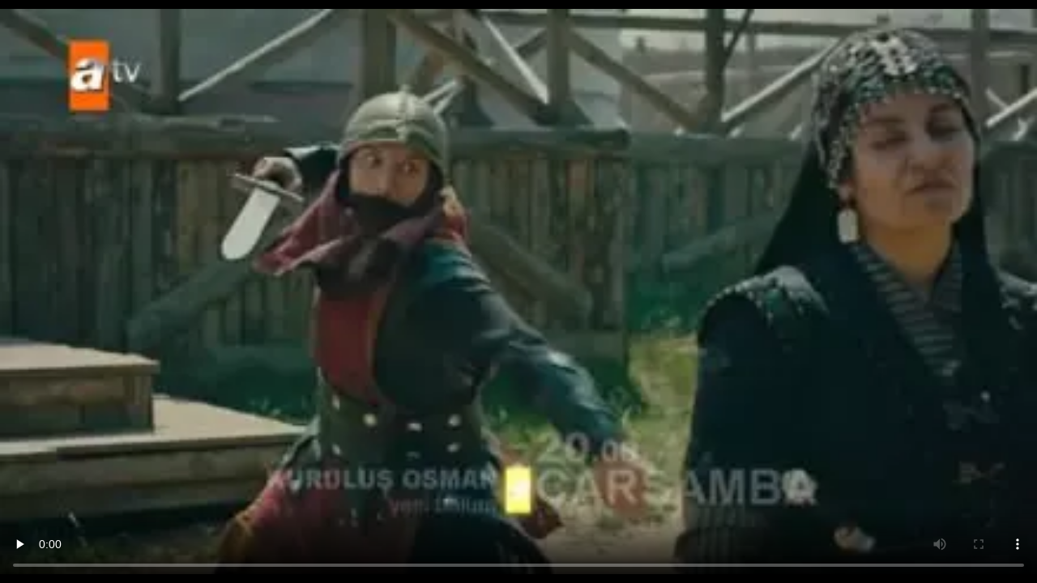

--- FILE ---
content_type: text/html; charset=UTF-8
request_url: https://video.haber7.com/embed/166183
body_size: 1951
content:
<!DOCTYPE HTML>
<html lang="tr">
<head>
	<meta charset="UTF-8">
	<title>Kuruluş Osman 26.bölüm fragmanı yayınlandı!</title>
	<link rel="canonical" href="https://video.haber7.com/video-galeri/166183-kurulus-osman-26bolum-fragmani-yayinlandi" />
    <meta http-equiv="X-UA-Compatible" content="IE=edge, chrome=1">
    <meta name="viewport" content="width=device-width">
	<link rel="icon" href="https://i2.haber7.net/assets/haber7/favicon.ico?2" type="image/x-icon" />
	<style>body, html { background-color: #000; margin: 0; padding: 0;height: 100%;overflow: hidden; }</style>
			<link rel="preload" as="image" href="https://i12.haber7.net//fotogaleri/haber7/video/thumbs2/kurulus_osman_26bolum_fragmani_yayinlandi_1592202073_861.jpg">
	</head>
<body>

	<style>.vme_time-current { background: #e32435 !important; } </style>

<script>

    function setCookie(name,value,days) {
        var expires = "";
        if (days) {
            var date = new Date();
            date.setTime(date.getTime() + (days*24*60*60*1000));
            expires = "; expires=" + date.toUTCString();
        }
        document.cookie = name + "=" + (value || "")  + expires + "; path=/";
    }

    function getCookie(name) {
        var nameEQ = name + "=";
        var ca = document.cookie.split(';');
        for(var i=0;i < ca.length;i++) {
            var c = ca[i];
            while (c.charAt(0)==' ') c = c.substring(1,c.length);
            if (c.indexOf(nameEQ) == 0) return c.substring(nameEQ.length,c.length);
        }
        return null;
    }

    function parseBkCampaignIds(a) {

        var obj = a.campaigns;

        var cookieBkString = "";

        for (var key in obj) {
            if (obj.hasOwnProperty(key)) {
                console.log(obj[key].campaign);
                cookieBkString += obj[key].campaign + ",";
            }
        }

        return cookieBkString.substr(0, cookieBkString.length-1);
    }

    function bluekaiLoaded() {

        console.log(bk_results);

        setCookie("bk_r", parseBkCampaignIds(bk_results));


    }
</script>


<script type="text/javascript">
    (function() {
        var s = document.createElement('script');
        s.type = 'text/javascript';
        s.async = true;
        s.onload = function() {
            bluekaiLoaded();
        };
        s.src = '//tags.bluekai.com/site/64465?ret=js&limit=1';
        ( document.getElementsByTagName('head')[0] ).appendChild( s );
    })();
</script>

<div id="vidyome-container"></div>
<script>
    var autoPlay = "false";

    var script=document.createElement('script');
    script.type='text/javascript';
	script.src='https://static.haber7.net/vidyome/player.js';
	script.id='vidyome-player';
	script.setAttribute('cdn-path', "https://static.haber7.net/vidyome/");
    script.setAttribute('video-source', "https://v.haber7.net/videos/mp4/2020/25/1592202056149_1592202056149bvcaruvg5wrlw81vg96c8.mp4");
	    script.setAttribute('video-poster', "https://i12.haber7.net//fotogaleri/haber7/video/thumbs2/kurulus_osman_26bolum_fragmani_yayinlandi_1592202073_861.jpg");
    script.setAttribute('video-play', autoPlay);
    script.setAttribute('video-url', "https://video.haber7.com/video-galeri/166183-kurulus-osman-26bolum-fragmani-yayinlandi");
    script.setAttribute('ads-midroll-start', "20");
    script.setAttribute('ads-key-value', "Haber7_Kategori_ID=Haber7_Fragman");

    try {
        if (getCookie("bk_r")) {
            var values = getCookie("bk_r");
            var oldKeyValueParam = script.getAttribute('ads-key-value');
            oldKeyValueParam += "&bluekai=" + [values];
            script.setAttribute('ads-key-value', oldKeyValueParam);
            console.log("bluekai values passed! : " + [values]);
        }
    } catch(e) {}

    script.setAttribute('video-segment', "FRAGMAN");

    script.setAttribute('video-analytical', "UA-186571064-1");
    script.setAttribute('site-id', "MTAwMg==");

	Element.prototype.appendAfter = function (element) {
		element.parentNode.insertBefore(this, element.nextSibling);
	}, false;

	script.appendAfter(document.getElementById('vidyome-container'));

</script>

<!-- -->

<div id="counter"></div>


<script>

    function createHitCounter()
    {
        var script = document.createElement('script');
        script.src = "//api.haber7.com/content/hit/video/166183";
        document.head.appendChild(script);
    }

    if (autoPlay == "true")
        createHitCounter();

    var paused = false;

    myAnchor = document.getElementById("vidyome-container");
    myAnchor.onclick = function() {

		var vidyome = document.getElementById("vidyome-container");
		var vidyoTag = vidyome.querySelectorAll("video");
		vidyoTag[0].addEventListener('play', function(){
			if (!paused) {
                createHitCounter();
            }
		});

		vidyoTag[0].addEventListener('pause', function(){
			paused = true;
		});
	}

</script>


<!-- Global site tag (gtag.js) - Google Analytics -->
<script async src="https://www.googletagmanager.com/gtag/js?id=UA-46117935-12"></script>
<script>
    window.dataLayer = window.dataLayer || [];
    function gtag(){dataLayer.push(arguments);}
    gtag('js', new Date());

    gtag('config', 'UA-46117935-12');
</script>

</body>
</html>